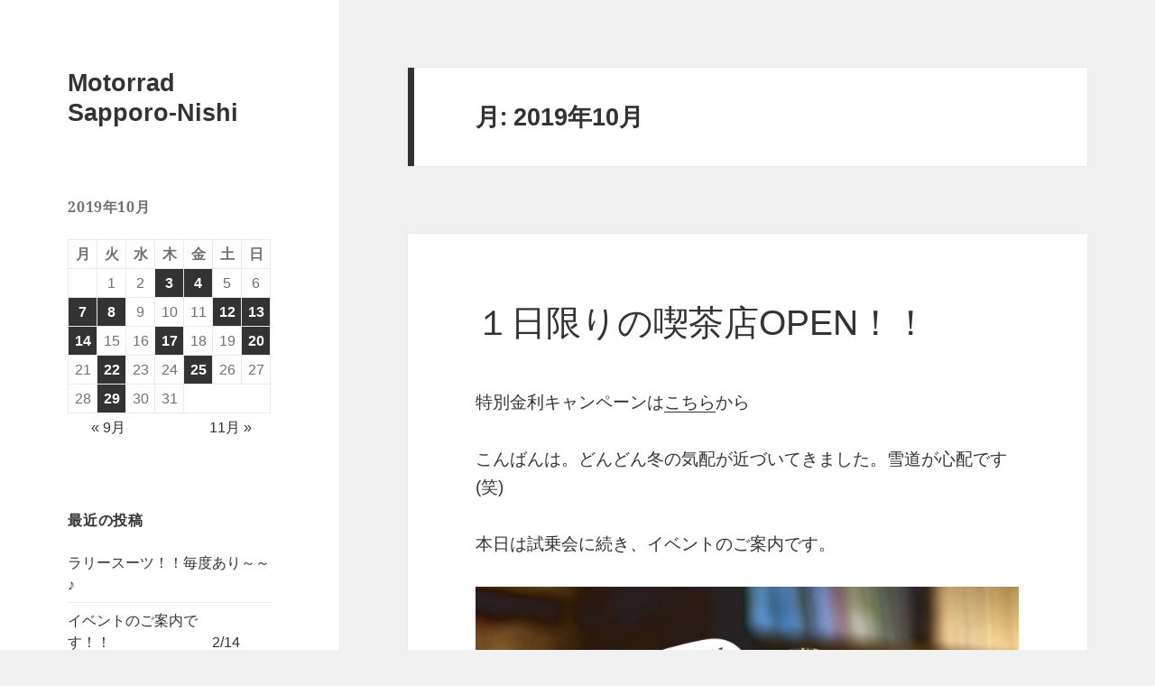

--- FILE ---
content_type: text/html; charset=UTF-8
request_url: https://bmw.sapporo-cyclone.com/2019/10/
body_size: 73732
content:
<!DOCTYPE html>
<html lang="ja" class="no-js">
<head>
	<meta charset="UTF-8">
	<meta name="viewport" content="width=device-width, initial-scale=1.0">
	<link rel="profile" href="https://gmpg.org/xfn/11">
	<link rel="pingback" href="https://bmw.sapporo-cyclone.com/cw/xmlrpc.php">
	<script>
(function(html){html.className = html.className.replace(/\bno-js\b/,'js')})(document.documentElement);
//# sourceURL=twentyfifteen_javascript_detection
</script>
<title>2019年10月 &#8211; Motorrad Sapporo-Nishi</title>
<meta name='robots' content='max-image-preview:large' />
<link rel='dns-prefetch' href='//stats.wp.com' />
<link rel="alternate" type="application/rss+xml" title="Motorrad Sapporo-Nishi &raquo; フィード" href="https://bmw.sapporo-cyclone.com/feed/" />
<link rel="alternate" type="application/rss+xml" title="Motorrad Sapporo-Nishi &raquo; コメントフィード" href="https://bmw.sapporo-cyclone.com/comments/feed/" />
<style id='wp-img-auto-sizes-contain-inline-css'>
img:is([sizes=auto i],[sizes^="auto," i]){contain-intrinsic-size:3000px 1500px}
/*# sourceURL=wp-img-auto-sizes-contain-inline-css */
</style>
<link rel='stylesheet' id='twentyfifteen-jetpack-css' href='https://bmw.sapporo-cyclone.com/cw/wp-content/plugins/jetpack/modules/theme-tools/compat/twentyfifteen.css?ver=15.4' media='all' />
<style id='wp-emoji-styles-inline-css'>

	img.wp-smiley, img.emoji {
		display: inline !important;
		border: none !important;
		box-shadow: none !important;
		height: 1em !important;
		width: 1em !important;
		margin: 0 0.07em !important;
		vertical-align: -0.1em !important;
		background: none !important;
		padding: 0 !important;
	}
/*# sourceURL=wp-emoji-styles-inline-css */
</style>
<style id='wp-block-library-inline-css'>
:root{--wp-block-synced-color:#7a00df;--wp-block-synced-color--rgb:122,0,223;--wp-bound-block-color:var(--wp-block-synced-color);--wp-editor-canvas-background:#ddd;--wp-admin-theme-color:#007cba;--wp-admin-theme-color--rgb:0,124,186;--wp-admin-theme-color-darker-10:#006ba1;--wp-admin-theme-color-darker-10--rgb:0,107,160.5;--wp-admin-theme-color-darker-20:#005a87;--wp-admin-theme-color-darker-20--rgb:0,90,135;--wp-admin-border-width-focus:2px}@media (min-resolution:192dpi){:root{--wp-admin-border-width-focus:1.5px}}.wp-element-button{cursor:pointer}:root .has-very-light-gray-background-color{background-color:#eee}:root .has-very-dark-gray-background-color{background-color:#313131}:root .has-very-light-gray-color{color:#eee}:root .has-very-dark-gray-color{color:#313131}:root .has-vivid-green-cyan-to-vivid-cyan-blue-gradient-background{background:linear-gradient(135deg,#00d084,#0693e3)}:root .has-purple-crush-gradient-background{background:linear-gradient(135deg,#34e2e4,#4721fb 50%,#ab1dfe)}:root .has-hazy-dawn-gradient-background{background:linear-gradient(135deg,#faaca8,#dad0ec)}:root .has-subdued-olive-gradient-background{background:linear-gradient(135deg,#fafae1,#67a671)}:root .has-atomic-cream-gradient-background{background:linear-gradient(135deg,#fdd79a,#004a59)}:root .has-nightshade-gradient-background{background:linear-gradient(135deg,#330968,#31cdcf)}:root .has-midnight-gradient-background{background:linear-gradient(135deg,#020381,#2874fc)}:root{--wp--preset--font-size--normal:16px;--wp--preset--font-size--huge:42px}.has-regular-font-size{font-size:1em}.has-larger-font-size{font-size:2.625em}.has-normal-font-size{font-size:var(--wp--preset--font-size--normal)}.has-huge-font-size{font-size:var(--wp--preset--font-size--huge)}.has-text-align-center{text-align:center}.has-text-align-left{text-align:left}.has-text-align-right{text-align:right}.has-fit-text{white-space:nowrap!important}#end-resizable-editor-section{display:none}.aligncenter{clear:both}.items-justified-left{justify-content:flex-start}.items-justified-center{justify-content:center}.items-justified-right{justify-content:flex-end}.items-justified-space-between{justify-content:space-between}.screen-reader-text{border:0;clip-path:inset(50%);height:1px;margin:-1px;overflow:hidden;padding:0;position:absolute;width:1px;word-wrap:normal!important}.screen-reader-text:focus{background-color:#ddd;clip-path:none;color:#444;display:block;font-size:1em;height:auto;left:5px;line-height:normal;padding:15px 23px 14px;text-decoration:none;top:5px;width:auto;z-index:100000}html :where(.has-border-color){border-style:solid}html :where([style*=border-top-color]){border-top-style:solid}html :where([style*=border-right-color]){border-right-style:solid}html :where([style*=border-bottom-color]){border-bottom-style:solid}html :where([style*=border-left-color]){border-left-style:solid}html :where([style*=border-width]){border-style:solid}html :where([style*=border-top-width]){border-top-style:solid}html :where([style*=border-right-width]){border-right-style:solid}html :where([style*=border-bottom-width]){border-bottom-style:solid}html :where([style*=border-left-width]){border-left-style:solid}html :where(img[class*=wp-image-]){height:auto;max-width:100%}:where(figure){margin:0 0 1em}html :where(.is-position-sticky){--wp-admin--admin-bar--position-offset:var(--wp-admin--admin-bar--height,0px)}@media screen and (max-width:600px){html :where(.is-position-sticky){--wp-admin--admin-bar--position-offset:0px}}

/*# sourceURL=wp-block-library-inline-css */
</style><style id='wp-block-image-inline-css'>
.wp-block-image>a,.wp-block-image>figure>a{display:inline-block}.wp-block-image img{box-sizing:border-box;height:auto;max-width:100%;vertical-align:bottom}@media not (prefers-reduced-motion){.wp-block-image img.hide{visibility:hidden}.wp-block-image img.show{animation:show-content-image .4s}}.wp-block-image[style*=border-radius] img,.wp-block-image[style*=border-radius]>a{border-radius:inherit}.wp-block-image.has-custom-border img{box-sizing:border-box}.wp-block-image.aligncenter{text-align:center}.wp-block-image.alignfull>a,.wp-block-image.alignwide>a{width:100%}.wp-block-image.alignfull img,.wp-block-image.alignwide img{height:auto;width:100%}.wp-block-image .aligncenter,.wp-block-image .alignleft,.wp-block-image .alignright,.wp-block-image.aligncenter,.wp-block-image.alignleft,.wp-block-image.alignright{display:table}.wp-block-image .aligncenter>figcaption,.wp-block-image .alignleft>figcaption,.wp-block-image .alignright>figcaption,.wp-block-image.aligncenter>figcaption,.wp-block-image.alignleft>figcaption,.wp-block-image.alignright>figcaption{caption-side:bottom;display:table-caption}.wp-block-image .alignleft{float:left;margin:.5em 1em .5em 0}.wp-block-image .alignright{float:right;margin:.5em 0 .5em 1em}.wp-block-image .aligncenter{margin-left:auto;margin-right:auto}.wp-block-image :where(figcaption){margin-bottom:1em;margin-top:.5em}.wp-block-image.is-style-circle-mask img{border-radius:9999px}@supports ((-webkit-mask-image:none) or (mask-image:none)) or (-webkit-mask-image:none){.wp-block-image.is-style-circle-mask img{border-radius:0;-webkit-mask-image:url('data:image/svg+xml;utf8,<svg viewBox="0 0 100 100" xmlns="http://www.w3.org/2000/svg"><circle cx="50" cy="50" r="50"/></svg>');mask-image:url('data:image/svg+xml;utf8,<svg viewBox="0 0 100 100" xmlns="http://www.w3.org/2000/svg"><circle cx="50" cy="50" r="50"/></svg>');mask-mode:alpha;-webkit-mask-position:center;mask-position:center;-webkit-mask-repeat:no-repeat;mask-repeat:no-repeat;-webkit-mask-size:contain;mask-size:contain}}:root :where(.wp-block-image.is-style-rounded img,.wp-block-image .is-style-rounded img){border-radius:9999px}.wp-block-image figure{margin:0}.wp-lightbox-container{display:flex;flex-direction:column;position:relative}.wp-lightbox-container img{cursor:zoom-in}.wp-lightbox-container img:hover+button{opacity:1}.wp-lightbox-container button{align-items:center;backdrop-filter:blur(16px) saturate(180%);background-color:#5a5a5a40;border:none;border-radius:4px;cursor:zoom-in;display:flex;height:20px;justify-content:center;opacity:0;padding:0;position:absolute;right:16px;text-align:center;top:16px;width:20px;z-index:100}@media not (prefers-reduced-motion){.wp-lightbox-container button{transition:opacity .2s ease}}.wp-lightbox-container button:focus-visible{outline:3px auto #5a5a5a40;outline:3px auto -webkit-focus-ring-color;outline-offset:3px}.wp-lightbox-container button:hover{cursor:pointer;opacity:1}.wp-lightbox-container button:focus{opacity:1}.wp-lightbox-container button:focus,.wp-lightbox-container button:hover,.wp-lightbox-container button:not(:hover):not(:active):not(.has-background){background-color:#5a5a5a40;border:none}.wp-lightbox-overlay{box-sizing:border-box;cursor:zoom-out;height:100vh;left:0;overflow:hidden;position:fixed;top:0;visibility:hidden;width:100%;z-index:100000}.wp-lightbox-overlay .close-button{align-items:center;cursor:pointer;display:flex;justify-content:center;min-height:40px;min-width:40px;padding:0;position:absolute;right:calc(env(safe-area-inset-right) + 16px);top:calc(env(safe-area-inset-top) + 16px);z-index:5000000}.wp-lightbox-overlay .close-button:focus,.wp-lightbox-overlay .close-button:hover,.wp-lightbox-overlay .close-button:not(:hover):not(:active):not(.has-background){background:none;border:none}.wp-lightbox-overlay .lightbox-image-container{height:var(--wp--lightbox-container-height);left:50%;overflow:hidden;position:absolute;top:50%;transform:translate(-50%,-50%);transform-origin:top left;width:var(--wp--lightbox-container-width);z-index:9999999999}.wp-lightbox-overlay .wp-block-image{align-items:center;box-sizing:border-box;display:flex;height:100%;justify-content:center;margin:0;position:relative;transform-origin:0 0;width:100%;z-index:3000000}.wp-lightbox-overlay .wp-block-image img{height:var(--wp--lightbox-image-height);min-height:var(--wp--lightbox-image-height);min-width:var(--wp--lightbox-image-width);width:var(--wp--lightbox-image-width)}.wp-lightbox-overlay .wp-block-image figcaption{display:none}.wp-lightbox-overlay button{background:none;border:none}.wp-lightbox-overlay .scrim{background-color:#fff;height:100%;opacity:.9;position:absolute;width:100%;z-index:2000000}.wp-lightbox-overlay.active{visibility:visible}@media not (prefers-reduced-motion){.wp-lightbox-overlay.active{animation:turn-on-visibility .25s both}.wp-lightbox-overlay.active img{animation:turn-on-visibility .35s both}.wp-lightbox-overlay.show-closing-animation:not(.active){animation:turn-off-visibility .35s both}.wp-lightbox-overlay.show-closing-animation:not(.active) img{animation:turn-off-visibility .25s both}.wp-lightbox-overlay.zoom.active{animation:none;opacity:1;visibility:visible}.wp-lightbox-overlay.zoom.active .lightbox-image-container{animation:lightbox-zoom-in .4s}.wp-lightbox-overlay.zoom.active .lightbox-image-container img{animation:none}.wp-lightbox-overlay.zoom.active .scrim{animation:turn-on-visibility .4s forwards}.wp-lightbox-overlay.zoom.show-closing-animation:not(.active){animation:none}.wp-lightbox-overlay.zoom.show-closing-animation:not(.active) .lightbox-image-container{animation:lightbox-zoom-out .4s}.wp-lightbox-overlay.zoom.show-closing-animation:not(.active) .lightbox-image-container img{animation:none}.wp-lightbox-overlay.zoom.show-closing-animation:not(.active) .scrim{animation:turn-off-visibility .4s forwards}}@keyframes show-content-image{0%{visibility:hidden}99%{visibility:hidden}to{visibility:visible}}@keyframes turn-on-visibility{0%{opacity:0}to{opacity:1}}@keyframes turn-off-visibility{0%{opacity:1;visibility:visible}99%{opacity:0;visibility:visible}to{opacity:0;visibility:hidden}}@keyframes lightbox-zoom-in{0%{transform:translate(calc((-100vw + var(--wp--lightbox-scrollbar-width))/2 + var(--wp--lightbox-initial-left-position)),calc(-50vh + var(--wp--lightbox-initial-top-position))) scale(var(--wp--lightbox-scale))}to{transform:translate(-50%,-50%) scale(1)}}@keyframes lightbox-zoom-out{0%{transform:translate(-50%,-50%) scale(1);visibility:visible}99%{visibility:visible}to{transform:translate(calc((-100vw + var(--wp--lightbox-scrollbar-width))/2 + var(--wp--lightbox-initial-left-position)),calc(-50vh + var(--wp--lightbox-initial-top-position))) scale(var(--wp--lightbox-scale));visibility:hidden}}
/*# sourceURL=https://bmw.sapporo-cyclone.com/cw/wp-includes/blocks/image/style.min.css */
</style>
<style id='wp-block-image-theme-inline-css'>
:root :where(.wp-block-image figcaption){color:#555;font-size:13px;text-align:center}.is-dark-theme :root :where(.wp-block-image figcaption){color:#ffffffa6}.wp-block-image{margin:0 0 1em}
/*# sourceURL=https://bmw.sapporo-cyclone.com/cw/wp-includes/blocks/image/theme.min.css */
</style>
<style id='wp-block-paragraph-inline-css'>
.is-small-text{font-size:.875em}.is-regular-text{font-size:1em}.is-large-text{font-size:2.25em}.is-larger-text{font-size:3em}.has-drop-cap:not(:focus):first-letter{float:left;font-size:8.4em;font-style:normal;font-weight:100;line-height:.68;margin:.05em .1em 0 0;text-transform:uppercase}body.rtl .has-drop-cap:not(:focus):first-letter{float:none;margin-left:.1em}p.has-drop-cap.has-background{overflow:hidden}:root :where(p.has-background){padding:1.25em 2.375em}:where(p.has-text-color:not(.has-link-color)) a{color:inherit}p.has-text-align-left[style*="writing-mode:vertical-lr"],p.has-text-align-right[style*="writing-mode:vertical-rl"]{rotate:180deg}
/*# sourceURL=https://bmw.sapporo-cyclone.com/cw/wp-includes/blocks/paragraph/style.min.css */
</style>
<style id='global-styles-inline-css'>
:root{--wp--preset--aspect-ratio--square: 1;--wp--preset--aspect-ratio--4-3: 4/3;--wp--preset--aspect-ratio--3-4: 3/4;--wp--preset--aspect-ratio--3-2: 3/2;--wp--preset--aspect-ratio--2-3: 2/3;--wp--preset--aspect-ratio--16-9: 16/9;--wp--preset--aspect-ratio--9-16: 9/16;--wp--preset--color--black: #000000;--wp--preset--color--cyan-bluish-gray: #abb8c3;--wp--preset--color--white: #fff;--wp--preset--color--pale-pink: #f78da7;--wp--preset--color--vivid-red: #cf2e2e;--wp--preset--color--luminous-vivid-orange: #ff6900;--wp--preset--color--luminous-vivid-amber: #fcb900;--wp--preset--color--light-green-cyan: #7bdcb5;--wp--preset--color--vivid-green-cyan: #00d084;--wp--preset--color--pale-cyan-blue: #8ed1fc;--wp--preset--color--vivid-cyan-blue: #0693e3;--wp--preset--color--vivid-purple: #9b51e0;--wp--preset--color--dark-gray: #111;--wp--preset--color--light-gray: #f1f1f1;--wp--preset--color--yellow: #f4ca16;--wp--preset--color--dark-brown: #352712;--wp--preset--color--medium-pink: #e53b51;--wp--preset--color--light-pink: #ffe5d1;--wp--preset--color--dark-purple: #2e2256;--wp--preset--color--purple: #674970;--wp--preset--color--blue-gray: #22313f;--wp--preset--color--bright-blue: #55c3dc;--wp--preset--color--light-blue: #e9f2f9;--wp--preset--gradient--vivid-cyan-blue-to-vivid-purple: linear-gradient(135deg,rgb(6,147,227) 0%,rgb(155,81,224) 100%);--wp--preset--gradient--light-green-cyan-to-vivid-green-cyan: linear-gradient(135deg,rgb(122,220,180) 0%,rgb(0,208,130) 100%);--wp--preset--gradient--luminous-vivid-amber-to-luminous-vivid-orange: linear-gradient(135deg,rgb(252,185,0) 0%,rgb(255,105,0) 100%);--wp--preset--gradient--luminous-vivid-orange-to-vivid-red: linear-gradient(135deg,rgb(255,105,0) 0%,rgb(207,46,46) 100%);--wp--preset--gradient--very-light-gray-to-cyan-bluish-gray: linear-gradient(135deg,rgb(238,238,238) 0%,rgb(169,184,195) 100%);--wp--preset--gradient--cool-to-warm-spectrum: linear-gradient(135deg,rgb(74,234,220) 0%,rgb(151,120,209) 20%,rgb(207,42,186) 40%,rgb(238,44,130) 60%,rgb(251,105,98) 80%,rgb(254,248,76) 100%);--wp--preset--gradient--blush-light-purple: linear-gradient(135deg,rgb(255,206,236) 0%,rgb(152,150,240) 100%);--wp--preset--gradient--blush-bordeaux: linear-gradient(135deg,rgb(254,205,165) 0%,rgb(254,45,45) 50%,rgb(107,0,62) 100%);--wp--preset--gradient--luminous-dusk: linear-gradient(135deg,rgb(255,203,112) 0%,rgb(199,81,192) 50%,rgb(65,88,208) 100%);--wp--preset--gradient--pale-ocean: linear-gradient(135deg,rgb(255,245,203) 0%,rgb(182,227,212) 50%,rgb(51,167,181) 100%);--wp--preset--gradient--electric-grass: linear-gradient(135deg,rgb(202,248,128) 0%,rgb(113,206,126) 100%);--wp--preset--gradient--midnight: linear-gradient(135deg,rgb(2,3,129) 0%,rgb(40,116,252) 100%);--wp--preset--gradient--dark-gray-gradient-gradient: linear-gradient(90deg, rgba(17,17,17,1) 0%, rgba(42,42,42,1) 100%);--wp--preset--gradient--light-gray-gradient: linear-gradient(90deg, rgba(241,241,241,1) 0%, rgba(215,215,215,1) 100%);--wp--preset--gradient--white-gradient: linear-gradient(90deg, rgba(255,255,255,1) 0%, rgba(230,230,230,1) 100%);--wp--preset--gradient--yellow-gradient: linear-gradient(90deg, rgba(244,202,22,1) 0%, rgba(205,168,10,1) 100%);--wp--preset--gradient--dark-brown-gradient: linear-gradient(90deg, rgba(53,39,18,1) 0%, rgba(91,67,31,1) 100%);--wp--preset--gradient--medium-pink-gradient: linear-gradient(90deg, rgba(229,59,81,1) 0%, rgba(209,28,51,1) 100%);--wp--preset--gradient--light-pink-gradient: linear-gradient(90deg, rgba(255,229,209,1) 0%, rgba(255,200,158,1) 100%);--wp--preset--gradient--dark-purple-gradient: linear-gradient(90deg, rgba(46,34,86,1) 0%, rgba(66,48,123,1) 100%);--wp--preset--gradient--purple-gradient: linear-gradient(90deg, rgba(103,73,112,1) 0%, rgba(131,93,143,1) 100%);--wp--preset--gradient--blue-gray-gradient: linear-gradient(90deg, rgba(34,49,63,1) 0%, rgba(52,75,96,1) 100%);--wp--preset--gradient--bright-blue-gradient: linear-gradient(90deg, rgba(85,195,220,1) 0%, rgba(43,180,211,1) 100%);--wp--preset--gradient--light-blue-gradient: linear-gradient(90deg, rgba(233,242,249,1) 0%, rgba(193,218,238,1) 100%);--wp--preset--font-size--small: 13px;--wp--preset--font-size--medium: 20px;--wp--preset--font-size--large: 36px;--wp--preset--font-size--x-large: 42px;--wp--preset--spacing--20: 0.44rem;--wp--preset--spacing--30: 0.67rem;--wp--preset--spacing--40: 1rem;--wp--preset--spacing--50: 1.5rem;--wp--preset--spacing--60: 2.25rem;--wp--preset--spacing--70: 3.38rem;--wp--preset--spacing--80: 5.06rem;--wp--preset--shadow--natural: 6px 6px 9px rgba(0, 0, 0, 0.2);--wp--preset--shadow--deep: 12px 12px 50px rgba(0, 0, 0, 0.4);--wp--preset--shadow--sharp: 6px 6px 0px rgba(0, 0, 0, 0.2);--wp--preset--shadow--outlined: 6px 6px 0px -3px rgb(255, 255, 255), 6px 6px rgb(0, 0, 0);--wp--preset--shadow--crisp: 6px 6px 0px rgb(0, 0, 0);}:where(.is-layout-flex){gap: 0.5em;}:where(.is-layout-grid){gap: 0.5em;}body .is-layout-flex{display: flex;}.is-layout-flex{flex-wrap: wrap;align-items: center;}.is-layout-flex > :is(*, div){margin: 0;}body .is-layout-grid{display: grid;}.is-layout-grid > :is(*, div){margin: 0;}:where(.wp-block-columns.is-layout-flex){gap: 2em;}:where(.wp-block-columns.is-layout-grid){gap: 2em;}:where(.wp-block-post-template.is-layout-flex){gap: 1.25em;}:where(.wp-block-post-template.is-layout-grid){gap: 1.25em;}.has-black-color{color: var(--wp--preset--color--black) !important;}.has-cyan-bluish-gray-color{color: var(--wp--preset--color--cyan-bluish-gray) !important;}.has-white-color{color: var(--wp--preset--color--white) !important;}.has-pale-pink-color{color: var(--wp--preset--color--pale-pink) !important;}.has-vivid-red-color{color: var(--wp--preset--color--vivid-red) !important;}.has-luminous-vivid-orange-color{color: var(--wp--preset--color--luminous-vivid-orange) !important;}.has-luminous-vivid-amber-color{color: var(--wp--preset--color--luminous-vivid-amber) !important;}.has-light-green-cyan-color{color: var(--wp--preset--color--light-green-cyan) !important;}.has-vivid-green-cyan-color{color: var(--wp--preset--color--vivid-green-cyan) !important;}.has-pale-cyan-blue-color{color: var(--wp--preset--color--pale-cyan-blue) !important;}.has-vivid-cyan-blue-color{color: var(--wp--preset--color--vivid-cyan-blue) !important;}.has-vivid-purple-color{color: var(--wp--preset--color--vivid-purple) !important;}.has-black-background-color{background-color: var(--wp--preset--color--black) !important;}.has-cyan-bluish-gray-background-color{background-color: var(--wp--preset--color--cyan-bluish-gray) !important;}.has-white-background-color{background-color: var(--wp--preset--color--white) !important;}.has-pale-pink-background-color{background-color: var(--wp--preset--color--pale-pink) !important;}.has-vivid-red-background-color{background-color: var(--wp--preset--color--vivid-red) !important;}.has-luminous-vivid-orange-background-color{background-color: var(--wp--preset--color--luminous-vivid-orange) !important;}.has-luminous-vivid-amber-background-color{background-color: var(--wp--preset--color--luminous-vivid-amber) !important;}.has-light-green-cyan-background-color{background-color: var(--wp--preset--color--light-green-cyan) !important;}.has-vivid-green-cyan-background-color{background-color: var(--wp--preset--color--vivid-green-cyan) !important;}.has-pale-cyan-blue-background-color{background-color: var(--wp--preset--color--pale-cyan-blue) !important;}.has-vivid-cyan-blue-background-color{background-color: var(--wp--preset--color--vivid-cyan-blue) !important;}.has-vivid-purple-background-color{background-color: var(--wp--preset--color--vivid-purple) !important;}.has-black-border-color{border-color: var(--wp--preset--color--black) !important;}.has-cyan-bluish-gray-border-color{border-color: var(--wp--preset--color--cyan-bluish-gray) !important;}.has-white-border-color{border-color: var(--wp--preset--color--white) !important;}.has-pale-pink-border-color{border-color: var(--wp--preset--color--pale-pink) !important;}.has-vivid-red-border-color{border-color: var(--wp--preset--color--vivid-red) !important;}.has-luminous-vivid-orange-border-color{border-color: var(--wp--preset--color--luminous-vivid-orange) !important;}.has-luminous-vivid-amber-border-color{border-color: var(--wp--preset--color--luminous-vivid-amber) !important;}.has-light-green-cyan-border-color{border-color: var(--wp--preset--color--light-green-cyan) !important;}.has-vivid-green-cyan-border-color{border-color: var(--wp--preset--color--vivid-green-cyan) !important;}.has-pale-cyan-blue-border-color{border-color: var(--wp--preset--color--pale-cyan-blue) !important;}.has-vivid-cyan-blue-border-color{border-color: var(--wp--preset--color--vivid-cyan-blue) !important;}.has-vivid-purple-border-color{border-color: var(--wp--preset--color--vivid-purple) !important;}.has-vivid-cyan-blue-to-vivid-purple-gradient-background{background: var(--wp--preset--gradient--vivid-cyan-blue-to-vivid-purple) !important;}.has-light-green-cyan-to-vivid-green-cyan-gradient-background{background: var(--wp--preset--gradient--light-green-cyan-to-vivid-green-cyan) !important;}.has-luminous-vivid-amber-to-luminous-vivid-orange-gradient-background{background: var(--wp--preset--gradient--luminous-vivid-amber-to-luminous-vivid-orange) !important;}.has-luminous-vivid-orange-to-vivid-red-gradient-background{background: var(--wp--preset--gradient--luminous-vivid-orange-to-vivid-red) !important;}.has-very-light-gray-to-cyan-bluish-gray-gradient-background{background: var(--wp--preset--gradient--very-light-gray-to-cyan-bluish-gray) !important;}.has-cool-to-warm-spectrum-gradient-background{background: var(--wp--preset--gradient--cool-to-warm-spectrum) !important;}.has-blush-light-purple-gradient-background{background: var(--wp--preset--gradient--blush-light-purple) !important;}.has-blush-bordeaux-gradient-background{background: var(--wp--preset--gradient--blush-bordeaux) !important;}.has-luminous-dusk-gradient-background{background: var(--wp--preset--gradient--luminous-dusk) !important;}.has-pale-ocean-gradient-background{background: var(--wp--preset--gradient--pale-ocean) !important;}.has-electric-grass-gradient-background{background: var(--wp--preset--gradient--electric-grass) !important;}.has-midnight-gradient-background{background: var(--wp--preset--gradient--midnight) !important;}.has-small-font-size{font-size: var(--wp--preset--font-size--small) !important;}.has-medium-font-size{font-size: var(--wp--preset--font-size--medium) !important;}.has-large-font-size{font-size: var(--wp--preset--font-size--large) !important;}.has-x-large-font-size{font-size: var(--wp--preset--font-size--x-large) !important;}
/*# sourceURL=global-styles-inline-css */
</style>

<style id='classic-theme-styles-inline-css'>
/*! This file is auto-generated */
.wp-block-button__link{color:#fff;background-color:#32373c;border-radius:9999px;box-shadow:none;text-decoration:none;padding:calc(.667em + 2px) calc(1.333em + 2px);font-size:1.125em}.wp-block-file__button{background:#32373c;color:#fff;text-decoration:none}
/*# sourceURL=/wp-includes/css/classic-themes.min.css */
</style>
<link rel='stylesheet' id='twentyfifteen-fonts-css' href='https://bmw.sapporo-cyclone.com/cw/wp-content/themes/twentyfifteen/assets/fonts/noto-sans-plus-noto-serif-plus-inconsolata.css?ver=20230328' media='all' />
<link rel='stylesheet' id='genericons-css' href='https://bmw.sapporo-cyclone.com/cw/wp-content/plugins/jetpack/_inc/genericons/genericons/genericons.css?ver=3.1' media='all' />
<link rel='stylesheet' id='twentyfifteen-style-css' href='https://bmw.sapporo-cyclone.com/cw/wp-content/themes/twentyfifteen-cyclone2/style.css?ver=20251202' media='all' />
<link rel='stylesheet' id='twentyfifteen-block-style-css' href='https://bmw.sapporo-cyclone.com/cw/wp-content/themes/twentyfifteen/css/blocks.css?ver=20240715' media='all' />
<script src="https://bmw.sapporo-cyclone.com/cw/wp-includes/js/jquery/jquery.min.js?ver=3.7.1" id="jquery-core-js"></script>
<script src="https://bmw.sapporo-cyclone.com/cw/wp-includes/js/jquery/jquery-migrate.min.js?ver=3.4.1" id="jquery-migrate-js"></script>
<script id="twentyfifteen-script-js-extra">
var screenReaderText = {"expand":"\u003Cspan class=\"screen-reader-text\"\u003E\u30b5\u30d6\u30e1\u30cb\u30e5\u30fc\u3092\u5c55\u958b\u003C/span\u003E","collapse":"\u003Cspan class=\"screen-reader-text\"\u003E\u30b5\u30d6\u30e1\u30cb\u30e5\u30fc\u3092\u9589\u3058\u308b\u003C/span\u003E"};
//# sourceURL=twentyfifteen-script-js-extra
</script>
<script src="https://bmw.sapporo-cyclone.com/cw/wp-content/themes/twentyfifteen/js/functions.js?ver=20250729" id="twentyfifteen-script-js" defer data-wp-strategy="defer"></script>
<link rel="https://api.w.org/" href="https://bmw.sapporo-cyclone.com/wp-json/" /><link rel="EditURI" type="application/rsd+xml" title="RSD" href="https://bmw.sapporo-cyclone.com/cw/xmlrpc.php?rsd" />
<meta name="generator" content="WordPress 6.9" />
	<style>img#wpstats{display:none}</style>
		
<!-- Jetpack Open Graph Tags -->
<meta property="og:type" content="website" />
<meta property="og:title" content="2019年10月 &#8211; Motorrad Sapporo-Nishi" />
<meta property="og:site_name" content="Motorrad Sapporo-Nishi" />
<meta property="og:image" content="https://s0.wp.com/i/blank.jpg" />
<meta property="og:image:width" content="200" />
<meta property="og:image:height" content="200" />
<meta property="og:image:alt" content="" />
<meta property="og:locale" content="ja_JP" />

<!-- End Jetpack Open Graph Tags -->
</head>

<body class="archive date wp-embed-responsive wp-theme-twentyfifteen wp-child-theme-twentyfifteen-cyclone2">
<div id="page" class="hfeed site">
	<a class="skip-link screen-reader-text" href="#content">
		コンテンツへスキップ	</a>

	<div id="sidebar" class="sidebar">
		<header id="masthead" class="site-header">
			<div class="site-branding">
									<p class="site-title"><a href="https://bmw.sapporo-cyclone.com/" rel="home" >Motorrad Sapporo-Nishi</a></p>
					
				<button class="secondary-toggle">﻿メニューとウィジェット</button>
			</div><!-- .site-branding -->
		</header><!-- .site-header -->

			<div id="secondary" class="secondary">

		
		
					<div id="widget-area" class="widget-area" role="complementary">
				<aside id="calendar-2" class="widget widget_calendar"><div id="calendar_wrap" class="calendar_wrap"><table id="wp-calendar" class="wp-calendar-table">
	<caption>2019年10月</caption>
	<thead>
	<tr>
		<th scope="col" aria-label="月曜日">月</th>
		<th scope="col" aria-label="火曜日">火</th>
		<th scope="col" aria-label="水曜日">水</th>
		<th scope="col" aria-label="木曜日">木</th>
		<th scope="col" aria-label="金曜日">金</th>
		<th scope="col" aria-label="土曜日">土</th>
		<th scope="col" aria-label="日曜日">日</th>
	</tr>
	</thead>
	<tbody>
	<tr>
		<td colspan="1" class="pad">&nbsp;</td><td>1</td><td>2</td><td><a href="https://bmw.sapporo-cyclone.com/2019/10/03/" aria-label="2019年10月3日 に投稿を公開">3</a></td><td><a href="https://bmw.sapporo-cyclone.com/2019/10/04/" aria-label="2019年10月4日 に投稿を公開">4</a></td><td>5</td><td>6</td>
	</tr>
	<tr>
		<td><a href="https://bmw.sapporo-cyclone.com/2019/10/07/" aria-label="2019年10月7日 に投稿を公開">7</a></td><td><a href="https://bmw.sapporo-cyclone.com/2019/10/08/" aria-label="2019年10月8日 に投稿を公開">8</a></td><td>9</td><td>10</td><td>11</td><td><a href="https://bmw.sapporo-cyclone.com/2019/10/12/" aria-label="2019年10月12日 に投稿を公開">12</a></td><td><a href="https://bmw.sapporo-cyclone.com/2019/10/13/" aria-label="2019年10月13日 に投稿を公開">13</a></td>
	</tr>
	<tr>
		<td><a href="https://bmw.sapporo-cyclone.com/2019/10/14/" aria-label="2019年10月14日 に投稿を公開">14</a></td><td>15</td><td>16</td><td><a href="https://bmw.sapporo-cyclone.com/2019/10/17/" aria-label="2019年10月17日 に投稿を公開">17</a></td><td>18</td><td>19</td><td><a href="https://bmw.sapporo-cyclone.com/2019/10/20/" aria-label="2019年10月20日 に投稿を公開">20</a></td>
	</tr>
	<tr>
		<td>21</td><td><a href="https://bmw.sapporo-cyclone.com/2019/10/22/" aria-label="2019年10月22日 に投稿を公開">22</a></td><td>23</td><td>24</td><td><a href="https://bmw.sapporo-cyclone.com/2019/10/25/" aria-label="2019年10月25日 に投稿を公開">25</a></td><td>26</td><td>27</td>
	</tr>
	<tr>
		<td>28</td><td><a href="https://bmw.sapporo-cyclone.com/2019/10/29/" aria-label="2019年10月29日 に投稿を公開">29</a></td><td>30</td><td>31</td>
		<td class="pad" colspan="3">&nbsp;</td>
	</tr>
	</tbody>
	</table><nav aria-label="前と次の月" class="wp-calendar-nav">
		<span class="wp-calendar-nav-prev"><a href="https://bmw.sapporo-cyclone.com/2019/09/">&laquo; 9月</a></span>
		<span class="pad">&nbsp;</span>
		<span class="wp-calendar-nav-next"><a href="https://bmw.sapporo-cyclone.com/2019/11/">11月 &raquo;</a></span>
	</nav></div></aside>
		<aside id="recent-posts-2" class="widget widget_recent_entries">
		<h2 class="widget-title">最近の投稿</h2><nav aria-label="最近の投稿">
		<ul>
											<li>
					<a href="https://bmw.sapporo-cyclone.com/2026/01/18/%e3%83%a9%e3%83%aa%e3%83%bc%e3%82%b9%e3%83%bc%e3%83%84%ef%bc%81%ef%bc%81%e6%af%8e%e5%ba%a6%e3%81%82%e3%82%8a%ef%bd%9e%ef%bd%9e%e2%99%aa/">ラリースーツ！！毎度あり～～♪</a>
									</li>
											<li>
					<a href="https://bmw.sapporo-cyclone.com/2026/01/17/%e3%82%a4%e3%83%99%e3%83%b3%e3%83%88%e3%81%ae%e3%81%94%e6%a1%88%e5%86%85%e3%81%a7%e3%81%99%ef%bc%81%ef%bc%81%e3%80%80%e3%80%80%e3%80%80%e3%80%80%e3%80%80%e3%80%80%e3%80%802-14-2-15%e3%81%af%e3%81%9c/">イベントのご案内です！！　　　　　　　2/14  2/15はぜひMotorrad Sapporo-Nishiへお越しください！</a>
									</li>
											<li>
					<a href="https://bmw.sapporo-cyclone.com/2026/01/12/%e8%b2%b7%e3%81%a3%e3%81%a6%e3%81%8a%e3%81%91%e3%81%b0%e3%82%88%e3%81%8b%e3%81%a3%e3%81%9f%e3%83%bb%e3%83%bb%e3%80%80%e3%82%ac%e3%83%b3%e3%83%80%e3%83%a0%e3%83%98%e3%83%ab%e3%83%a1%e3%83%83%e3%83%88/">買っておけばよかった・・　ガンダムヘルメット</a>
									</li>
											<li>
					<a href="https://bmw.sapporo-cyclone.com/2026/01/11/%e3%81%82%e3%82%89%e3%81%9f%e3%82%81%e3%81%a6%e3%80%81%e3%82%b3%e3%83%bc%e3%83%86%e3%82%a3%e3%83%b3%e3%82%b0%e3%81%8a%e3%81%99%e3%81%99%e3%82%81%e3%81%a7%e3%81%99%e3%82%88%ef%bc%81f900xr%e4%b8%ad/">あらためて、コーティングおすすめですよ！&amp;F900XR中古車のご案内です！</a>
									</li>
											<li>
					<a href="https://bmw.sapporo-cyclone.com/2026/01/10/%e3%82%a2%e3%83%91%e3%83%ac%e3%83%ab%e3%82%bb%e3%83%bc%e3%83%ab%ef%bc%81%e3%81%94%e6%9d%a5%e5%ba%97%e3%81%82%e3%82%8a%e3%81%8c%e3%81%a8%e3%81%86%e3%81%94%e3%81%96%e3%81%84%e3%81%be%e3%81%97%e3%81%9f/">アパレルセール！ご来店ありがとうございました！</a>
									</li>
					</ul>

		</nav></aside><aside id="custom_widget_archive-2" class="widget widget_custom_widget_archive"><h2 class="widget-title">アーカイブ</h2>    <label class="screen-reader-text" for="custom_widget_archive-dropdown-2">アーカイブ</label>
    <ul>
	<li><a href='https://bmw.sapporo-cyclone.com/2026/01/'>2026年1月</a>&nbsp;(6)</li>
	<li><a href='https://bmw.sapporo-cyclone.com/2025/12/'>2025年12月</a>&nbsp;(6)</li>
	<li><a href='https://bmw.sapporo-cyclone.com/2025/11/'>2025年11月</a>&nbsp;(5)</li>
	<li><a href='https://bmw.sapporo-cyclone.com/2025/10/'>2025年10月</a>&nbsp;(9)</li>
	<li><a href='https://bmw.sapporo-cyclone.com/2025/09/'>2025年9月</a>&nbsp;(12)</li>
    </ul>
    <select id="custom_widget_archive-dropdown-2" name="archive-dropdown">

        <option value="">月を選択</option>
        	<option value='https://bmw.sapporo-cyclone.com/2026/01/'> 2026年1月 &nbsp;(6)</option>
	<option value='https://bmw.sapporo-cyclone.com/2025/12/'> 2025年12月 &nbsp;(6)</option>
	<option value='https://bmw.sapporo-cyclone.com/2025/11/'> 2025年11月 &nbsp;(5)</option>
	<option value='https://bmw.sapporo-cyclone.com/2025/10/'> 2025年10月 &nbsp;(9)</option>
	<option value='https://bmw.sapporo-cyclone.com/2025/09/'> 2025年9月 &nbsp;(12)</option>
	<option value='https://bmw.sapporo-cyclone.com/2025/08/'> 2025年8月 &nbsp;(7)</option>
	<option value='https://bmw.sapporo-cyclone.com/2025/07/'> 2025年7月 &nbsp;(8)</option>
	<option value='https://bmw.sapporo-cyclone.com/2025/06/'> 2025年6月 &nbsp;(8)</option>
	<option value='https://bmw.sapporo-cyclone.com/2025/05/'> 2025年5月 &nbsp;(13)</option>
	<option value='https://bmw.sapporo-cyclone.com/2025/04/'> 2025年4月 &nbsp;(11)</option>
	<option value='https://bmw.sapporo-cyclone.com/2025/03/'> 2025年3月 &nbsp;(4)</option>
	<option value='https://bmw.sapporo-cyclone.com/2025/02/'> 2025年2月 &nbsp;(6)</option>
	<option value='https://bmw.sapporo-cyclone.com/2025/01/'> 2025年1月 &nbsp;(8)</option>
	<option value='https://bmw.sapporo-cyclone.com/2024/12/'> 2024年12月 &nbsp;(6)</option>
	<option value='https://bmw.sapporo-cyclone.com/2024/11/'> 2024年11月 &nbsp;(8)</option>
	<option value='https://bmw.sapporo-cyclone.com/2024/10/'> 2024年10月 &nbsp;(7)</option>
	<option value='https://bmw.sapporo-cyclone.com/2024/09/'> 2024年9月 &nbsp;(7)</option>
	<option value='https://bmw.sapporo-cyclone.com/2024/08/'> 2024年8月 &nbsp;(8)</option>
	<option value='https://bmw.sapporo-cyclone.com/2024/07/'> 2024年7月 &nbsp;(15)</option>
	<option value='https://bmw.sapporo-cyclone.com/2024/06/'> 2024年6月 &nbsp;(11)</option>
	<option value='https://bmw.sapporo-cyclone.com/2024/05/'> 2024年5月 &nbsp;(7)</option>
	<option value='https://bmw.sapporo-cyclone.com/2024/04/'> 2024年4月 &nbsp;(12)</option>
	<option value='https://bmw.sapporo-cyclone.com/2024/03/'> 2024年3月 &nbsp;(5)</option>
	<option value='https://bmw.sapporo-cyclone.com/2024/02/'> 2024年2月 &nbsp;(9)</option>
	<option value='https://bmw.sapporo-cyclone.com/2024/01/'> 2024年1月 &nbsp;(6)</option>
	<option value='https://bmw.sapporo-cyclone.com/2023/12/'> 2023年12月 &nbsp;(6)</option>
	<option value='https://bmw.sapporo-cyclone.com/2023/11/'> 2023年11月 &nbsp;(12)</option>
	<option value='https://bmw.sapporo-cyclone.com/2023/10/'> 2023年10月 &nbsp;(5)</option>
	<option value='https://bmw.sapporo-cyclone.com/2023/09/'> 2023年9月 &nbsp;(9)</option>
	<option value='https://bmw.sapporo-cyclone.com/2023/08/'> 2023年8月 &nbsp;(9)</option>
	<option value='https://bmw.sapporo-cyclone.com/2023/07/'> 2023年7月 &nbsp;(12)</option>
	<option value='https://bmw.sapporo-cyclone.com/2023/06/'> 2023年6月 &nbsp;(11)</option>
	<option value='https://bmw.sapporo-cyclone.com/2023/05/'> 2023年5月 &nbsp;(10)</option>
	<option value='https://bmw.sapporo-cyclone.com/2023/04/'> 2023年4月 &nbsp;(12)</option>
	<option value='https://bmw.sapporo-cyclone.com/2023/03/'> 2023年3月 &nbsp;(13)</option>
	<option value='https://bmw.sapporo-cyclone.com/2023/02/'> 2023年2月 &nbsp;(5)</option>
	<option value='https://bmw.sapporo-cyclone.com/2023/01/'> 2023年1月 &nbsp;(8)</option>
	<option value='https://bmw.sapporo-cyclone.com/2022/12/'> 2022年12月 &nbsp;(7)</option>
	<option value='https://bmw.sapporo-cyclone.com/2022/11/'> 2022年11月 &nbsp;(6)</option>
	<option value='https://bmw.sapporo-cyclone.com/2022/10/'> 2022年10月 &nbsp;(12)</option>
	<option value='https://bmw.sapporo-cyclone.com/2022/09/'> 2022年9月 &nbsp;(16)</option>
	<option value='https://bmw.sapporo-cyclone.com/2022/08/'> 2022年8月 &nbsp;(13)</option>
	<option value='https://bmw.sapporo-cyclone.com/2022/07/'> 2022年7月 &nbsp;(11)</option>
	<option value='https://bmw.sapporo-cyclone.com/2022/06/'> 2022年6月 &nbsp;(16)</option>
	<option value='https://bmw.sapporo-cyclone.com/2022/05/'> 2022年5月 &nbsp;(15)</option>
	<option value='https://bmw.sapporo-cyclone.com/2022/04/'> 2022年4月 &nbsp;(20)</option>
	<option value='https://bmw.sapporo-cyclone.com/2022/03/'> 2022年3月 &nbsp;(13)</option>
	<option value='https://bmw.sapporo-cyclone.com/2022/02/'> 2022年2月 &nbsp;(9)</option>
	<option value='https://bmw.sapporo-cyclone.com/2022/01/'> 2022年1月 &nbsp;(7)</option>
	<option value='https://bmw.sapporo-cyclone.com/2021/12/'> 2021年12月 &nbsp;(10)</option>
	<option value='https://bmw.sapporo-cyclone.com/2021/11/'> 2021年11月 &nbsp;(12)</option>
	<option value='https://bmw.sapporo-cyclone.com/2021/10/'> 2021年10月 &nbsp;(15)</option>
	<option value='https://bmw.sapporo-cyclone.com/2021/09/'> 2021年9月 &nbsp;(13)</option>
	<option value='https://bmw.sapporo-cyclone.com/2021/08/'> 2021年8月 &nbsp;(14)</option>
	<option value='https://bmw.sapporo-cyclone.com/2021/07/'> 2021年7月 &nbsp;(20)</option>
	<option value='https://bmw.sapporo-cyclone.com/2021/06/'> 2021年6月 &nbsp;(16)</option>
	<option value='https://bmw.sapporo-cyclone.com/2021/05/'> 2021年5月 &nbsp;(18)</option>
	<option value='https://bmw.sapporo-cyclone.com/2021/04/'> 2021年4月 &nbsp;(22)</option>
	<option value='https://bmw.sapporo-cyclone.com/2021/03/'> 2021年3月 &nbsp;(15)</option>
	<option value='https://bmw.sapporo-cyclone.com/2021/02/'> 2021年2月 &nbsp;(14)</option>
	<option value='https://bmw.sapporo-cyclone.com/2021/01/'> 2021年1月 &nbsp;(11)</option>
	<option value='https://bmw.sapporo-cyclone.com/2020/12/'> 2020年12月 &nbsp;(14)</option>
	<option value='https://bmw.sapporo-cyclone.com/2020/11/'> 2020年11月 &nbsp;(12)</option>
	<option value='https://bmw.sapporo-cyclone.com/2020/10/'> 2020年10月 &nbsp;(22)</option>
	<option value='https://bmw.sapporo-cyclone.com/2020/09/'> 2020年9月 &nbsp;(15)</option>
	<option value='https://bmw.sapporo-cyclone.com/2020/08/'> 2020年8月 &nbsp;(14)</option>
	<option value='https://bmw.sapporo-cyclone.com/2020/07/'> 2020年7月 &nbsp;(18)</option>
	<option value='https://bmw.sapporo-cyclone.com/2020/06/'> 2020年6月 &nbsp;(15)</option>
	<option value='https://bmw.sapporo-cyclone.com/2020/05/'> 2020年5月 &nbsp;(16)</option>
	<option value='https://bmw.sapporo-cyclone.com/2020/04/'> 2020年4月 &nbsp;(10)</option>
	<option value='https://bmw.sapporo-cyclone.com/2020/03/'> 2020年3月 &nbsp;(10)</option>
	<option value='https://bmw.sapporo-cyclone.com/2020/02/'> 2020年2月 &nbsp;(7)</option>
	<option value='https://bmw.sapporo-cyclone.com/2020/01/'> 2020年1月 &nbsp;(8)</option>
	<option value='https://bmw.sapporo-cyclone.com/2019/12/'> 2019年12月 &nbsp;(9)</option>
	<option value='https://bmw.sapporo-cyclone.com/2019/11/'> 2019年11月 &nbsp;(8)</option>
	<option value='https://bmw.sapporo-cyclone.com/2019/10/' selected='selected'> 2019年10月 &nbsp;(12)</option>
	<option value='https://bmw.sapporo-cyclone.com/2019/09/'> 2019年9月 &nbsp;(11)</option>
	<option value='https://bmw.sapporo-cyclone.com/2019/08/'> 2019年8月 &nbsp;(8)</option>
	<option value='https://bmw.sapporo-cyclone.com/2019/07/'> 2019年7月 &nbsp;(14)</option>
	<option value='https://bmw.sapporo-cyclone.com/2019/06/'> 2019年6月 &nbsp;(7)</option>

    </select>

    <script type='text/javascript'>
    /* <![CDATA[ */
    (function() {
    var dropdown = document.getElementById( "custom_widget_archive-dropdown-2" );

    function onSelectChange() {
        if ( dropdown.options[ dropdown.selectedIndex ].value !== '' ) {
            document.location.href = this.options[ this.selectedIndex ].value;
        }
    }
    dropdown.onchange = onSelectChange;
    })();
    /* ]]> */
    </script>

</aside><aside id="categories-2" class="widget widget_categories"><h2 class="widget-title">カテゴリー</h2><nav aria-label="カテゴリー">
			<ul>
					<li class="cat-item cat-item-7"><a href="https://bmw.sapporo-cyclone.com/category/information/">お知らせ</a>
</li>
	<li class="cat-item cat-item-1"><a href="https://bmw.sapporo-cyclone.com/category/campaign-information/">キャンペーン情報</a>
</li>
	<li class="cat-item cat-item-2"><a href="https://bmw.sapporo-cyclone.com/category/new-information/">バイク・パーツ新着案内</a>
</li>
	<li class="cat-item cat-item-4"><a href="https://bmw.sapporo-cyclone.com/category/used-car/">中古車情報</a>
</li>
	<li class="cat-item cat-item-6"><a href="https://bmw.sapporo-cyclone.com/category/event-information/">イベント情報</a>
</li>
	<li class="cat-item cat-item-8"><a href="https://bmw.sapporo-cyclone.com/category/delivery/">ご納車！！</a>
</li>
	<li class="cat-item cat-item-5"><a href="https://bmw.sapporo-cyclone.com/category/staff-diary/">スタッフの独り言</a>
</li>
			</ul>

			</nav></aside><aside id="search-2" class="widget widget_search"><form role="search" method="get" class="search-form" action="https://bmw.sapporo-cyclone.com/">
				<label>
					<span class="screen-reader-text">検索:</span>
					<input type="search" class="search-field" placeholder="検索&hellip;" value="" name="s" />
				</label>
				<input type="submit" class="search-submit screen-reader-text" value="検索" />
			</form></aside>			</div><!-- .widget-area -->
		
	</div><!-- .secondary -->

	</div><!-- .sidebar -->

	<div id="content" class="site-content">

	<section id="primary" class="content-area">
		<main id="main" class="site-main">

		
			<header class="page-header">
				<h1 class="page-title">月: <span>2019年10月</span></h1>			</header><!-- .page-header -->

			
<article id="post-522" class="post-522 post type-post status-publish format-standard hentry category-information category-campaign-information category-event-information">
	
	<header class="entry-header">
		<h2 class="entry-title"><a href="https://bmw.sapporo-cyclone.com/2019/10/29/%ef%bc%91%e6%97%a5%e9%99%90%e3%82%8a%e3%81%ae%e5%96%ab%e8%8c%b6%e5%ba%97open%ef%bc%81%ef%bc%81/" rel="bookmark">１日限りの喫茶店OPEN！！</a></h2>	</header><!-- .entry-header -->

	<div class="entry-content">
		
<p>特別金利キャンペーンは<a href="https://bmw.sapporo-cyclone.com/2019/10/04/%e3%81%8a%e5%be%97%e3%81%aa%e6%83%85%e5%a0%b1%e3%81%a7%e3%81%99%ef%bc%81%ef%bc%81/">こちら</a>から</p>



<p>こんばんは。どんどん冬の気配が近づいてきました。雪道が心配です(笑)</p>



<p>本日は試乗会に続き、イベントのご案内です。</p>



<figure class="wp-block-image"><img fetchpriority="high" decoding="async" width="724" height="1024" src="https://bmw.sapporo-cyclone.com/cw/wp-content/uploads/2019/10/コーヒー-724x1024.jpg" alt="" class="wp-image-523" srcset="https://bmw.sapporo-cyclone.com/cw/wp-content/uploads/2019/10/コーヒー-724x1024.jpg 724w, https://bmw.sapporo-cyclone.com/cw/wp-content/uploads/2019/10/コーヒー-212x300.jpg 212w, https://bmw.sapporo-cyclone.com/cw/wp-content/uploads/2019/10/コーヒー-768x1087.jpg 768w, https://bmw.sapporo-cyclone.com/cw/wp-content/uploads/2019/10/コーヒー.jpg 1190w" sizes="(max-width: 724px) 100vw, 724px" /></figure>



<p>元喫茶店マスター「ボンマス」さんがおいし～いコーヒーをふるまってくださります♪もちろん参加費は無料です！</p>



<figure class="wp-block-image"><img decoding="async" width="1024" height="682" src="https://bmw.sapporo-cyclone.com/cw/wp-content/uploads/2019/10/DSC0830-1024x682.jpg" alt="" class="wp-image-524" srcset="https://bmw.sapporo-cyclone.com/cw/wp-content/uploads/2019/10/DSC0830-1024x682.jpg 1024w, https://bmw.sapporo-cyclone.com/cw/wp-content/uploads/2019/10/DSC0830-300x200.jpg 300w, https://bmw.sapporo-cyclone.com/cw/wp-content/uploads/2019/10/DSC0830-768x512.jpg 768w, https://bmw.sapporo-cyclone.com/cw/wp-content/uploads/2019/10/DSC0830.jpg 1280w" sizes="(max-width: 1024px) 100vw, 1024px" /></figure>



<figure class="wp-block-image"><img decoding="async" width="1024" height="682" src="https://bmw.sapporo-cyclone.com/cw/wp-content/uploads/2019/10/DSC0836-1024x682.jpg" alt="" class="wp-image-525" srcset="https://bmw.sapporo-cyclone.com/cw/wp-content/uploads/2019/10/DSC0836-1024x682.jpg 1024w, https://bmw.sapporo-cyclone.com/cw/wp-content/uploads/2019/10/DSC0836-300x200.jpg 300w, https://bmw.sapporo-cyclone.com/cw/wp-content/uploads/2019/10/DSC0836-768x512.jpg 768w, https://bmw.sapporo-cyclone.com/cw/wp-content/uploads/2019/10/DSC0836.jpg 1280w" sizes="(max-width: 1024px) 100vw, 1024px" /></figure>



<figure class="wp-block-image"><img loading="lazy" decoding="async" width="1024" height="682" src="https://bmw.sapporo-cyclone.com/cw/wp-content/uploads/2019/10/DSC0837-1024x682.jpg" alt="" class="wp-image-526" srcset="https://bmw.sapporo-cyclone.com/cw/wp-content/uploads/2019/10/DSC0837-1024x682.jpg 1024w, https://bmw.sapporo-cyclone.com/cw/wp-content/uploads/2019/10/DSC0837-300x200.jpg 300w, https://bmw.sapporo-cyclone.com/cw/wp-content/uploads/2019/10/DSC0837-768x512.jpg 768w, https://bmw.sapporo-cyclone.com/cw/wp-content/uploads/2019/10/DSC0837.jpg 1280w" sizes="auto, (max-width: 1024px) 100vw, 1024px" /></figure>



<p>Motorrad Sapporo-Nishi自慢の「ヘリテイジコーナー」にておいしいコーヒーを飲みながら、バイク談義で盛り上がりましょう♪</p>



<p>11月4日(月)　10：00～17：00頃　Motorrad Sapporo-Nishiにて</p>



<p>この日は新車の商談頑張っちゃいます！商売のほうもよろしくお願いいたします！</p>



<figure class="wp-block-image"><img loading="lazy" decoding="async" width="1024" height="682" src="https://bmw.sapporo-cyclone.com/cw/wp-content/uploads/2019/10/DSC0839-1024x682.jpg" alt="" class="wp-image-527" srcset="https://bmw.sapporo-cyclone.com/cw/wp-content/uploads/2019/10/DSC0839-1024x682.jpg 1024w, https://bmw.sapporo-cyclone.com/cw/wp-content/uploads/2019/10/DSC0839-300x200.jpg 300w, https://bmw.sapporo-cyclone.com/cw/wp-content/uploads/2019/10/DSC0839-768x512.jpg 768w, https://bmw.sapporo-cyclone.com/cw/wp-content/uploads/2019/10/DSC0839.jpg 1280w" sizes="auto, (max-width: 1024px) 100vw, 1024px" /><figcaption>沢山のご来場お待ちいたしております！</figcaption></figure>



<p></p>
	</div><!-- .entry-content -->

	
	<footer class="entry-footer">
		<span class="posted-on"><span class="screen-reader-text">投稿日: </span><a href="https://bmw.sapporo-cyclone.com/2019/10/29/%ef%bc%91%e6%97%a5%e9%99%90%e3%82%8a%e3%81%ae%e5%96%ab%e8%8c%b6%e5%ba%97open%ef%bc%81%ef%bc%81/" rel="bookmark"><time class="entry-date published" datetime="2019-10-29T18:32:56+09:00">2019.10.29</time><time class="updated" datetime="2019-10-29T19:00:54+09:00">2019.10.29</time></a></span><span class="cat-links"><span class="screen-reader-text">カテゴリー </span><a href="https://bmw.sapporo-cyclone.com/category/information/" rel="category tag">お知らせ</a>, <a href="https://bmw.sapporo-cyclone.com/category/campaign-information/" rel="category tag">キャンペーン情報</a>, <a href="https://bmw.sapporo-cyclone.com/category/event-information/" rel="category tag">イベント情報</a></span>			</footer><!-- .entry-footer -->

</article><!-- #post-522 -->

<article id="post-516" class="post-516 post type-post status-publish format-standard hentry category-information category-new-information">
	
	<header class="entry-header">
		<h2 class="entry-title"><a href="https://bmw.sapporo-cyclone.com/2019/10/25/%e6%96%b0%e8%89%b2/" rel="bookmark">新色</a></h2>	</header><!-- .entry-header -->

	<div class="entry-content">
		
<p>特別金利キャンペーンは<a href="https://bmw.sapporo-cyclone.com/2019/10/04/%e3%81%8a%e5%be%97%e3%81%aa%e6%83%85%e5%a0%b1%e3%81%a7%e3%81%99%ef%bc%81%ef%bc%81/">こちら</a>から</p>



<p>こんばんは。本日はご来店された方がすべてRT乗りの「RTの日」でした。</p>



<p>そんな日なのですが、G310GSの2020年モデル新色をショールームに展示してみました。</p>



<figure class="wp-block-image"><img loading="lazy" decoding="async" width="1024" height="683" src="https://bmw.sapporo-cyclone.com/cw/wp-content/uploads/2019/10/DSC0828-1024x683.jpg" alt="" class="wp-image-517" srcset="https://bmw.sapporo-cyclone.com/cw/wp-content/uploads/2019/10/DSC0828-1024x683.jpg 1024w, https://bmw.sapporo-cyclone.com/cw/wp-content/uploads/2019/10/DSC0828-300x200.jpg 300w, https://bmw.sapporo-cyclone.com/cw/wp-content/uploads/2019/10/DSC0828-768x512.jpg 768w" sizes="auto, (max-width: 1024px) 100vw, 1024px" /></figure>



<figure class="wp-block-image"><img loading="lazy" decoding="async" width="1024" height="683" src="https://bmw.sapporo-cyclone.com/cw/wp-content/uploads/2019/10/DSC0823-1024x683.jpg" alt="" class="wp-image-518" srcset="https://bmw.sapporo-cyclone.com/cw/wp-content/uploads/2019/10/DSC0823-1024x683.jpg 1024w, https://bmw.sapporo-cyclone.com/cw/wp-content/uploads/2019/10/DSC0823-300x200.jpg 300w, https://bmw.sapporo-cyclone.com/cw/wp-content/uploads/2019/10/DSC0823-768x512.jpg 768w" sizes="auto, (max-width: 1024px) 100vw, 1024px" /></figure>



<p>さわやかなブルーに「GS」のロゴも良いアクセントになっていて、カッコいいですね♪　正式名称は「ストラト・ブルー・メタリック」です。車両本体価格￥695,000（税込）即納できますよ！</p>



<p>さらに、弊社で金利0.18％キャンペーン対象の「R nineT Urban G/S」ブロックタイヤを履かせてみました。</p>



<figure class="wp-block-image"><img loading="lazy" decoding="async" width="1024" height="683" src="https://bmw.sapporo-cyclone.com/cw/wp-content/uploads/2019/10/DSC0807-1024x683.jpg" alt="" class="wp-image-519" srcset="https://bmw.sapporo-cyclone.com/cw/wp-content/uploads/2019/10/DSC0807-1024x683.jpg 1024w, https://bmw.sapporo-cyclone.com/cw/wp-content/uploads/2019/10/DSC0807-300x200.jpg 300w, https://bmw.sapporo-cyclone.com/cw/wp-content/uploads/2019/10/DSC0807-768x512.jpg 768w" sizes="auto, (max-width: 1024px) 100vw, 1024px" /><figcaption>お得な一台となっております。お急ぎくださいませ！</figcaption></figure>
	</div><!-- .entry-content -->

	
	<footer class="entry-footer">
		<span class="posted-on"><span class="screen-reader-text">投稿日: </span><a href="https://bmw.sapporo-cyclone.com/2019/10/25/%e6%96%b0%e8%89%b2/" rel="bookmark"><time class="entry-date published" datetime="2019-10-25T19:55:17+09:00">2019.10.25</time><time class="updated" datetime="2019-10-25T19:55:24+09:00">2019.10.25</time></a></span><span class="cat-links"><span class="screen-reader-text">カテゴリー </span><a href="https://bmw.sapporo-cyclone.com/category/information/" rel="category tag">お知らせ</a>, <a href="https://bmw.sapporo-cyclone.com/category/new-information/" rel="category tag">バイク・パーツ新着案内</a></span>			</footer><!-- .entry-footer -->

</article><!-- #post-516 -->

<article id="post-510" class="post-510 post type-post status-publish format-standard hentry category-event-information">
	
	<header class="entry-header">
		<h2 class="entry-title"><a href="https://bmw.sapporo-cyclone.com/2019/10/22/%e8%a9%a6%e4%b9%97%e4%bc%9a%e3%81%94%e6%9d%a5%e5%a0%b4%e6%9c%89%e9%9b%a3%e3%81%86%e3%81%94%e3%81%96%e3%81%84%e3%81%be%e3%81%97%e3%81%9f%ef%bc%81/" rel="bookmark">試乗会ご来場有難うございました！</a></h2>	</header><!-- .entry-header -->

	<div class="entry-content">
		
<p>特別金利キャンペーンは<a href="https://bmw.sapporo-cyclone.com/2019/10/04/%e3%81%8a%e5%be%97%e3%81%aa%e6%83%85%e5%a0%b1%e3%81%a7%e3%81%99%ef%bc%81%ef%bc%81/">こちら</a>から</p>



<p>こんばんは。本日はMotorrad Sapporo-Nishi　秋の大収穫祭野菜をGET＆試乗会。たくさんのご来場有難うございました！</p>



<p>今日はバタバタしすぎて・・・写真があまりありません。ゆっくりお話しできず申し訳ありませんでした。</p>



<figure class="wp-block-image"><img loading="lazy" decoding="async" width="1024" height="683" src="https://bmw.sapporo-cyclone.com/cw/wp-content/uploads/2019/10/DSC0793-1024x683.jpg" alt="" class="wp-image-511" srcset="https://bmw.sapporo-cyclone.com/cw/wp-content/uploads/2019/10/DSC0793-1024x683.jpg 1024w, https://bmw.sapporo-cyclone.com/cw/wp-content/uploads/2019/10/DSC0793-300x200.jpg 300w, https://bmw.sapporo-cyclone.com/cw/wp-content/uploads/2019/10/DSC0793-768x512.jpg 768w" sizes="auto, (max-width: 1024px) 100vw, 1024px" /></figure>



<figure class="wp-block-image"><img loading="lazy" decoding="async" width="1024" height="683" src="https://bmw.sapporo-cyclone.com/cw/wp-content/uploads/2019/10/DSC0794-1024x683.jpg" alt="" class="wp-image-512" srcset="https://bmw.sapporo-cyclone.com/cw/wp-content/uploads/2019/10/DSC0794-1024x683.jpg 1024w, https://bmw.sapporo-cyclone.com/cw/wp-content/uploads/2019/10/DSC0794-300x200.jpg 300w, https://bmw.sapporo-cyclone.com/cw/wp-content/uploads/2019/10/DSC0794-768x512.jpg 768w" sizes="auto, (max-width: 1024px) 100vw, 1024px" /><figcaption>飯塚様ご紹介ありがとうございます！神谷様ご契約お待ちいたしております！<br></figcaption></figure>



<figure class="wp-block-image"><img loading="lazy" decoding="async" width="1024" height="683" src="https://bmw.sapporo-cyclone.com/cw/wp-content/uploads/2019/10/DSC0795-1024x683.jpg" alt="" class="wp-image-513" srcset="https://bmw.sapporo-cyclone.com/cw/wp-content/uploads/2019/10/DSC0795-1024x683.jpg 1024w, https://bmw.sapporo-cyclone.com/cw/wp-content/uploads/2019/10/DSC0795-300x200.jpg 300w, https://bmw.sapporo-cyclone.com/cw/wp-content/uploads/2019/10/DSC0795-768x512.jpg 768w" sizes="auto, (max-width: 1024px) 100vw, 1024px" /><figcaption>じゃがバターを作ってみました！来週くらいご契約お待ちいたしております♪</figcaption></figure>
	</div><!-- .entry-content -->

	
	<footer class="entry-footer">
		<span class="posted-on"><span class="screen-reader-text">投稿日: </span><a href="https://bmw.sapporo-cyclone.com/2019/10/22/%e8%a9%a6%e4%b9%97%e4%bc%9a%e3%81%94%e6%9d%a5%e5%a0%b4%e6%9c%89%e9%9b%a3%e3%81%86%e3%81%94%e3%81%96%e3%81%84%e3%81%be%e3%81%97%e3%81%9f%ef%bc%81/" rel="bookmark"><time class="entry-date published" datetime="2019-10-22T18:52:44+09:00">2019.10.22</time><time class="updated" datetime="2019-10-22T19:05:46+09:00">2019.10.22</time></a></span><span class="cat-links"><span class="screen-reader-text">カテゴリー </span><a href="https://bmw.sapporo-cyclone.com/category/event-information/" rel="category tag">イベント情報</a></span>			</footer><!-- .entry-footer -->

</article><!-- #post-510 -->

<article id="post-501" class="post-501 post type-post status-publish format-standard hentry category-information category-campaign-information category-event-information">
	
	<header class="entry-header">
		<h2 class="entry-title"><a href="https://bmw.sapporo-cyclone.com/2019/10/20/%e6%b2%a2%e5%b1%b1%e3%81%ae%e3%81%94%e6%9d%a5%e5%a0%b4%e6%9c%89%e9%9b%a3%e3%81%86%e3%81%94%e3%81%96%e3%81%84%e3%81%be%e3%81%97%e3%81%9f%ef%bc%81/" rel="bookmark">沢山のご来場有難うございました！</a></h2>	</header><!-- .entry-header -->

	<div class="entry-content">
		
<p><strong>秋の収穫祭野菜をGET＆試乗会は<a href="https://bmw.sapporo-cyclone.com/2019/10/08/%e7%a7%8b%e3%81%ae%e5%8f%8e%e7%a9%ab%e7%a5%ad%e9%87%8e%e8%8f%9c%e3%82%92get%ef%bc%86%e8%a9%a6%e4%b9%97%e4%bc%9a%e9%96%8b%e5%82%ac/">こちら</a>から</strong></p>



<p><strong>特別金利キャンペーンは<a href="https://bmw.sapporo-cyclone.com/2019/10/04/%e3%81%8a%e5%be%97%e3%81%aa%e6%83%85%e5%a0%b1%e3%81%a7%e3%81%99%ef%bc%81%ef%bc%81/">こちら</a>から</strong></p>



<p>こんばんは。本日は暖かく試乗日和の一日でした。</p>



<p>ありがたいことに、Motorrad Sapporo-Nishiオープン以来一番のご来場数でした！　賑やかで楽しかってです♪</p>



<figure class="wp-block-image"><img loading="lazy" decoding="async" width="1024" height="682" src="https://bmw.sapporo-cyclone.com/cw/wp-content/uploads/2019/10/DSC0779-1024x682.jpg" alt="" class="wp-image-502" srcset="https://bmw.sapporo-cyclone.com/cw/wp-content/uploads/2019/10/DSC0779-1024x682.jpg 1024w, https://bmw.sapporo-cyclone.com/cw/wp-content/uploads/2019/10/DSC0779-300x200.jpg 300w, https://bmw.sapporo-cyclone.com/cw/wp-content/uploads/2019/10/DSC0779-768x512.jpg 768w, https://bmw.sapporo-cyclone.com/cw/wp-content/uploads/2019/10/DSC0779.jpg 1280w" sizes="auto, (max-width: 1024px) 100vw, 1024px" /></figure>



<p>朝一で試乗コースの下見。ばっちり良いコンディションでした。</p>



<figure class="wp-block-image"><img loading="lazy" decoding="async" width="1024" height="682" src="https://bmw.sapporo-cyclone.com/cw/wp-content/uploads/2019/10/DSC0780-1024x682.jpg" alt="" class="wp-image-503" srcset="https://bmw.sapporo-cyclone.com/cw/wp-content/uploads/2019/10/DSC0780-1024x682.jpg 1024w, https://bmw.sapporo-cyclone.com/cw/wp-content/uploads/2019/10/DSC0780-300x200.jpg 300w, https://bmw.sapporo-cyclone.com/cw/wp-content/uploads/2019/10/DSC0780-768x512.jpg 768w, https://bmw.sapporo-cyclone.com/cw/wp-content/uploads/2019/10/DSC0780.jpg 1280w" sizes="auto, (max-width: 1024px) 100vw, 1024px" /><figcaption>ずらりと並べて、準備OK<br></figcaption></figure>



<figure class="wp-block-image"><img loading="lazy" decoding="async" width="1024" height="682" src="https://bmw.sapporo-cyclone.com/cw/wp-content/uploads/2019/10/DSC0784-1024x682.jpg" alt="" class="wp-image-504" srcset="https://bmw.sapporo-cyclone.com/cw/wp-content/uploads/2019/10/DSC0784-1024x682.jpg 1024w, https://bmw.sapporo-cyclone.com/cw/wp-content/uploads/2019/10/DSC0784-300x200.jpg 300w, https://bmw.sapporo-cyclone.com/cw/wp-content/uploads/2019/10/DSC0784-768x512.jpg 768w, https://bmw.sapporo-cyclone.com/cw/wp-content/uploads/2019/10/DSC0784.jpg 1280w" sizes="auto, (max-width: 1024px) 100vw, 1024px" /></figure>



<figure class="wp-block-image"><img loading="lazy" decoding="async" width="1024" height="682" src="https://bmw.sapporo-cyclone.com/cw/wp-content/uploads/2019/10/DSC0785-1024x682.jpg" alt="" class="wp-image-505" srcset="https://bmw.sapporo-cyclone.com/cw/wp-content/uploads/2019/10/DSC0785-1024x682.jpg 1024w, https://bmw.sapporo-cyclone.com/cw/wp-content/uploads/2019/10/DSC0785-300x200.jpg 300w, https://bmw.sapporo-cyclone.com/cw/wp-content/uploads/2019/10/DSC0785-768x512.jpg 768w, https://bmw.sapporo-cyclone.com/cw/wp-content/uploads/2019/10/DSC0785.jpg 1280w" sizes="auto, (max-width: 1024px) 100vw, 1024px" /></figure>



<figure class="wp-block-image"><img loading="lazy" decoding="async" width="1024" height="682" src="https://bmw.sapporo-cyclone.com/cw/wp-content/uploads/2019/10/DSC0790-1024x682.jpg" alt="" class="wp-image-506" srcset="https://bmw.sapporo-cyclone.com/cw/wp-content/uploads/2019/10/DSC0790-1024x682.jpg 1024w, https://bmw.sapporo-cyclone.com/cw/wp-content/uploads/2019/10/DSC0790-300x200.jpg 300w, https://bmw.sapporo-cyclone.com/cw/wp-content/uploads/2019/10/DSC0790-768x512.jpg 768w, https://bmw.sapporo-cyclone.com/cw/wp-content/uploads/2019/10/DSC0790.jpg 1280w" sizes="auto, (max-width: 1024px) 100vw, 1024px" /></figure>



<figure class="wp-block-image"><img loading="lazy" decoding="async" width="1024" height="682" src="https://bmw.sapporo-cyclone.com/cw/wp-content/uploads/2019/10/DSC0789-1024x682.jpg" alt="" class="wp-image-507" srcset="https://bmw.sapporo-cyclone.com/cw/wp-content/uploads/2019/10/DSC0789-1024x682.jpg 1024w, https://bmw.sapporo-cyclone.com/cw/wp-content/uploads/2019/10/DSC0789-300x200.jpg 300w, https://bmw.sapporo-cyclone.com/cw/wp-content/uploads/2019/10/DSC0789-768x512.jpg 768w, https://bmw.sapporo-cyclone.com/cw/wp-content/uploads/2019/10/DSC0789.jpg 1280w" sizes="auto, (max-width: 1024px) 100vw, 1024px" /><figcaption>野菜もGET！　盛り上げて頂きありがとうございました！<br><br><br><br></figcaption></figure>



<figure class="wp-block-image"><img loading="lazy" decoding="async" width="1024" height="682" src="https://bmw.sapporo-cyclone.com/cw/wp-content/uploads/2019/10/DSC0791-1024x682.jpg" alt="" class="wp-image-508" srcset="https://bmw.sapporo-cyclone.com/cw/wp-content/uploads/2019/10/DSC0791-1024x682.jpg 1024w, https://bmw.sapporo-cyclone.com/cw/wp-content/uploads/2019/10/DSC0791-300x200.jpg 300w, https://bmw.sapporo-cyclone.com/cw/wp-content/uploads/2019/10/DSC0791-768x512.jpg 768w, https://bmw.sapporo-cyclone.com/cw/wp-content/uploads/2019/10/DSC0791.jpg 1280w" sizes="auto, (max-width: 1024px) 100vw, 1024px" /><figcaption>ご夫婦でBMWになりました！ありがとうございます。納車が楽しみですね♪</figcaption></figure>



<p>試乗会は22日までです！明日も明後日もお待ちいたしております！</p>
	</div><!-- .entry-content -->

	
	<footer class="entry-footer">
		<span class="posted-on"><span class="screen-reader-text">投稿日: </span><a href="https://bmw.sapporo-cyclone.com/2019/10/20/%e6%b2%a2%e5%b1%b1%e3%81%ae%e3%81%94%e6%9d%a5%e5%a0%b4%e6%9c%89%e9%9b%a3%e3%81%86%e3%81%94%e3%81%96%e3%81%84%e3%81%be%e3%81%97%e3%81%9f%ef%bc%81/" rel="bookmark"><time class="entry-date published" datetime="2019-10-20T20:23:15+09:00">2019.10.20</time><time class="updated" datetime="2019-10-20T20:23:24+09:00">2019.10.20</time></a></span><span class="cat-links"><span class="screen-reader-text">カテゴリー </span><a href="https://bmw.sapporo-cyclone.com/category/information/" rel="category tag">お知らせ</a>, <a href="https://bmw.sapporo-cyclone.com/category/campaign-information/" rel="category tag">キャンペーン情報</a>, <a href="https://bmw.sapporo-cyclone.com/category/event-information/" rel="category tag">イベント情報</a></span>			</footer><!-- .entry-footer -->

</article><!-- #post-501 -->

<article id="post-492" class="post-492 post type-post status-publish format-standard hentry category-information category-campaign-information category-event-information">
	
	<header class="entry-header">
		<h2 class="entry-title"><a href="https://bmw.sapporo-cyclone.com/2019/10/17/%e6%98%8e%e6%97%a5%e3%82%88%e3%82%8a%e8%a9%a6%e4%b9%97%e4%bc%9a%e3%82%b9%e3%82%bf%e3%83%bc%e3%83%88%e3%81%a7%e3%81%99%ef%bc%81/" rel="bookmark">明日より試乗会スタートです！</a></h2>	</header><!-- .entry-header -->

	<div class="entry-content">
		
<p><strong>秋の収穫祭野菜をGET＆試乗会は</strong><a href="https://bmw.sapporo-cyclone.com/2019/10/08/%e7%a7%8b%e3%81%ae%e5%8f%8e%e7%a9%ab%e7%a5%ad%e9%87%8e%e8%8f%9c%e3%82%92get%ef%bc%86%e8%a9%a6%e4%b9%97%e4%bc%9a%e9%96%8b%e5%82%ac/"><strong>こちら</strong></a><strong>から</strong></p>



<p><strong>特別金利キャンペーンは</strong><a href="https://bmw.sapporo-cyclone.com/2019/10/07/%e3%82%8c%e3%81%84%e3%82%8f/"><strong>こちら</strong></a><strong>から</strong></p>



<p>こんばんは。明日10/18より10/22まで、Motorrad Sapporo-Nishiにて秋の収穫祭野菜をGET＆試乗会を開催いたします。</p>



<p>試乗車種</p>



<p>BMW：S1000RR・R1250GS・R1250RT・R1250R・R1250RS・C400X・　G310Rの計7車種</p>



<p>KTM：390DUKE・790DUKE・790Adventureの計3車種</p>



<p>Hasqvarna：Vitpilen701・Vitpilen401の計2車種</p>



<p>期間中天気が良くない日もありますが、たくさんのご来場お待ちいたしております！</p>



<figure class="wp-block-image"><img loading="lazy" decoding="async" width="1024" height="683" src="https://bmw.sapporo-cyclone.com/cw/wp-content/uploads/2019/10/DSC0754-1-1024x683.jpg" alt="" class="wp-image-494" srcset="https://bmw.sapporo-cyclone.com/cw/wp-content/uploads/2019/10/DSC0754-1-1024x683.jpg 1024w, https://bmw.sapporo-cyclone.com/cw/wp-content/uploads/2019/10/DSC0754-1-300x200.jpg 300w, https://bmw.sapporo-cyclone.com/cw/wp-content/uploads/2019/10/DSC0754-1-768x512.jpg 768w" sizes="auto, (max-width: 1024px) 100vw, 1024px" /><figcaption>ニセコよりきたあかりが60Kg届きます！人参・ﾀﾏﾈｷﾞ・ｶﾎﾞﾁｬは美瑛、富良野より！</figcaption></figure>



<p>ラインナップがカレーセットになりましたね！人参は昨日の朝収穫してきました！お楽しみください。</p>



<p></p>



<p>おまけ</p>



<figure class="wp-block-image"><img loading="lazy" decoding="async" width="1024" height="683" src="https://bmw.sapporo-cyclone.com/cw/wp-content/uploads/2019/10/DSC0730-1024x683.jpg" alt="" class="wp-image-495" srcset="https://bmw.sapporo-cyclone.com/cw/wp-content/uploads/2019/10/DSC0730-1024x683.jpg 1024w, https://bmw.sapporo-cyclone.com/cw/wp-content/uploads/2019/10/DSC0730-300x200.jpg 300w, https://bmw.sapporo-cyclone.com/cw/wp-content/uploads/2019/10/DSC0730-768x512.jpg 768w" sizes="auto, (max-width: 1024px) 100vw, 1024px" /></figure>



<figure class="wp-block-image"><img loading="lazy" decoding="async" width="1024" height="683" src="https://bmw.sapporo-cyclone.com/cw/wp-content/uploads/2019/10/DSC0747-1024x683.jpg" alt="" class="wp-image-496" srcset="https://bmw.sapporo-cyclone.com/cw/wp-content/uploads/2019/10/DSC0747-1024x683.jpg 1024w, https://bmw.sapporo-cyclone.com/cw/wp-content/uploads/2019/10/DSC0747-300x200.jpg 300w, https://bmw.sapporo-cyclone.com/cw/wp-content/uploads/2019/10/DSC0747-768x512.jpg 768w" sizes="auto, (max-width: 1024px) 100vw, 1024px" /></figure>



<figure class="wp-block-image"><img loading="lazy" decoding="async" width="1024" height="683" src="https://bmw.sapporo-cyclone.com/cw/wp-content/uploads/2019/10/DSC0737-1024x683.jpg" alt="" class="wp-image-497" srcset="https://bmw.sapporo-cyclone.com/cw/wp-content/uploads/2019/10/DSC0737-1024x683.jpg 1024w, https://bmw.sapporo-cyclone.com/cw/wp-content/uploads/2019/10/DSC0737-300x200.jpg 300w, https://bmw.sapporo-cyclone.com/cw/wp-content/uploads/2019/10/DSC0737-768x512.jpg 768w" sizes="auto, (max-width: 1024px) 100vw, 1024px" /></figure>



<p>紅葉がきれいな時期になりましたね♪　今回ご協力いただきました農家様や関係者の方々。ありがとうございました。</p>
	</div><!-- .entry-content -->

	
	<footer class="entry-footer">
		<span class="posted-on"><span class="screen-reader-text">投稿日: </span><a href="https://bmw.sapporo-cyclone.com/2019/10/17/%e6%98%8e%e6%97%a5%e3%82%88%e3%82%8a%e8%a9%a6%e4%b9%97%e4%bc%9a%e3%82%b9%e3%82%bf%e3%83%bc%e3%83%88%e3%81%a7%e3%81%99%ef%bc%81/" rel="bookmark"><time class="entry-date published" datetime="2019-10-17T20:04:39+09:00">2019.10.17</time><time class="updated" datetime="2019-10-18T09:43:00+09:00">2019.10.18</time></a></span><span class="cat-links"><span class="screen-reader-text">カテゴリー </span><a href="https://bmw.sapporo-cyclone.com/category/information/" rel="category tag">お知らせ</a>, <a href="https://bmw.sapporo-cyclone.com/category/campaign-information/" rel="category tag">キャンペーン情報</a>, <a href="https://bmw.sapporo-cyclone.com/category/event-information/" rel="category tag">イベント情報</a></span>			</footer><!-- .entry-footer -->

</article><!-- #post-492 -->

	<nav class="navigation pagination" aria-label="投稿のページ送り">
		<h2 class="screen-reader-text">投稿のページ送り</h2>
		<div class="nav-links"><span aria-current="page" class="page-numbers current"><span class="meta-nav screen-reader-text">ページ </span>1</span>
<a class="page-numbers" href="https://bmw.sapporo-cyclone.com/2019/10/page/2/"><span class="meta-nav screen-reader-text">ページ </span>2</a>
<a class="page-numbers" href="https://bmw.sapporo-cyclone.com/2019/10/page/3/"><span class="meta-nav screen-reader-text">ページ </span>3</a>
<a class="next page-numbers" href="https://bmw.sapporo-cyclone.com/2019/10/page/2/">次ページ</a></div>
	</nav>
		</main><!-- .site-main -->
	</section><!-- .content-area -->


	</div><!-- .site-content -->

	<footer id="colophon" class="site-footer" role="contentinfo">
		<div class="site-info">
									<a href="http://bmw.sapporo-cyclone.com" class="imprint">
				&copy;Motorrad Sapporo-Nishi
			</a>
		</div><!-- .site-info -->
	</footer><!-- .site-footer -->

</div><!-- .site -->

<script type="speculationrules">
{"prefetch":[{"source":"document","where":{"and":[{"href_matches":"/*"},{"not":{"href_matches":["/cw/wp-*.php","/cw/wp-admin/*","/cw/wp-content/uploads/*","/cw/wp-content/*","/cw/wp-content/plugins/*","/cw/wp-content/themes/twentyfifteen-cyclone2/*","/cw/wp-content/themes/twentyfifteen/*","/*\\?(.+)"]}},{"not":{"selector_matches":"a[rel~=\"nofollow\"]"}},{"not":{"selector_matches":".no-prefetch, .no-prefetch a"}}]},"eagerness":"conservative"}]}
</script>
<script id="jetpack-stats-js-before">
_stq = window._stq || [];
_stq.push([ "view", {"v":"ext","blog":"163412288","post":"0","tz":"9","srv":"bmw.sapporo-cyclone.com","arch_date":"2019/10","arch_results":"5","j":"1:15.4"} ]);
_stq.push([ "clickTrackerInit", "163412288", "0" ]);
//# sourceURL=jetpack-stats-js-before
</script>
<script src="https://stats.wp.com/e-202604.js" id="jetpack-stats-js" defer data-wp-strategy="defer"></script>
<script id="wp-emoji-settings" type="application/json">
{"baseUrl":"https://s.w.org/images/core/emoji/17.0.2/72x72/","ext":".png","svgUrl":"https://s.w.org/images/core/emoji/17.0.2/svg/","svgExt":".svg","source":{"concatemoji":"https://bmw.sapporo-cyclone.com/cw/wp-includes/js/wp-emoji-release.min.js?ver=6.9"}}
</script>
<script type="module">
/*! This file is auto-generated */
const a=JSON.parse(document.getElementById("wp-emoji-settings").textContent),o=(window._wpemojiSettings=a,"wpEmojiSettingsSupports"),s=["flag","emoji"];function i(e){try{var t={supportTests:e,timestamp:(new Date).valueOf()};sessionStorage.setItem(o,JSON.stringify(t))}catch(e){}}function c(e,t,n){e.clearRect(0,0,e.canvas.width,e.canvas.height),e.fillText(t,0,0);t=new Uint32Array(e.getImageData(0,0,e.canvas.width,e.canvas.height).data);e.clearRect(0,0,e.canvas.width,e.canvas.height),e.fillText(n,0,0);const a=new Uint32Array(e.getImageData(0,0,e.canvas.width,e.canvas.height).data);return t.every((e,t)=>e===a[t])}function p(e,t){e.clearRect(0,0,e.canvas.width,e.canvas.height),e.fillText(t,0,0);var n=e.getImageData(16,16,1,1);for(let e=0;e<n.data.length;e++)if(0!==n.data[e])return!1;return!0}function u(e,t,n,a){switch(t){case"flag":return n(e,"\ud83c\udff3\ufe0f\u200d\u26a7\ufe0f","\ud83c\udff3\ufe0f\u200b\u26a7\ufe0f")?!1:!n(e,"\ud83c\udde8\ud83c\uddf6","\ud83c\udde8\u200b\ud83c\uddf6")&&!n(e,"\ud83c\udff4\udb40\udc67\udb40\udc62\udb40\udc65\udb40\udc6e\udb40\udc67\udb40\udc7f","\ud83c\udff4\u200b\udb40\udc67\u200b\udb40\udc62\u200b\udb40\udc65\u200b\udb40\udc6e\u200b\udb40\udc67\u200b\udb40\udc7f");case"emoji":return!a(e,"\ud83e\u1fac8")}return!1}function f(e,t,n,a){let r;const o=(r="undefined"!=typeof WorkerGlobalScope&&self instanceof WorkerGlobalScope?new OffscreenCanvas(300,150):document.createElement("canvas")).getContext("2d",{willReadFrequently:!0}),s=(o.textBaseline="top",o.font="600 32px Arial",{});return e.forEach(e=>{s[e]=t(o,e,n,a)}),s}function r(e){var t=document.createElement("script");t.src=e,t.defer=!0,document.head.appendChild(t)}a.supports={everything:!0,everythingExceptFlag:!0},new Promise(t=>{let n=function(){try{var e=JSON.parse(sessionStorage.getItem(o));if("object"==typeof e&&"number"==typeof e.timestamp&&(new Date).valueOf()<e.timestamp+604800&&"object"==typeof e.supportTests)return e.supportTests}catch(e){}return null}();if(!n){if("undefined"!=typeof Worker&&"undefined"!=typeof OffscreenCanvas&&"undefined"!=typeof URL&&URL.createObjectURL&&"undefined"!=typeof Blob)try{var e="postMessage("+f.toString()+"("+[JSON.stringify(s),u.toString(),c.toString(),p.toString()].join(",")+"));",a=new Blob([e],{type:"text/javascript"});const r=new Worker(URL.createObjectURL(a),{name:"wpTestEmojiSupports"});return void(r.onmessage=e=>{i(n=e.data),r.terminate(),t(n)})}catch(e){}i(n=f(s,u,c,p))}t(n)}).then(e=>{for(const n in e)a.supports[n]=e[n],a.supports.everything=a.supports.everything&&a.supports[n],"flag"!==n&&(a.supports.everythingExceptFlag=a.supports.everythingExceptFlag&&a.supports[n]);var t;a.supports.everythingExceptFlag=a.supports.everythingExceptFlag&&!a.supports.flag,a.supports.everything||((t=a.source||{}).concatemoji?r(t.concatemoji):t.wpemoji&&t.twemoji&&(r(t.twemoji),r(t.wpemoji)))});
//# sourceURL=https://bmw.sapporo-cyclone.com/cw/wp-includes/js/wp-emoji-loader.min.js
</script>

</body>
</html>
